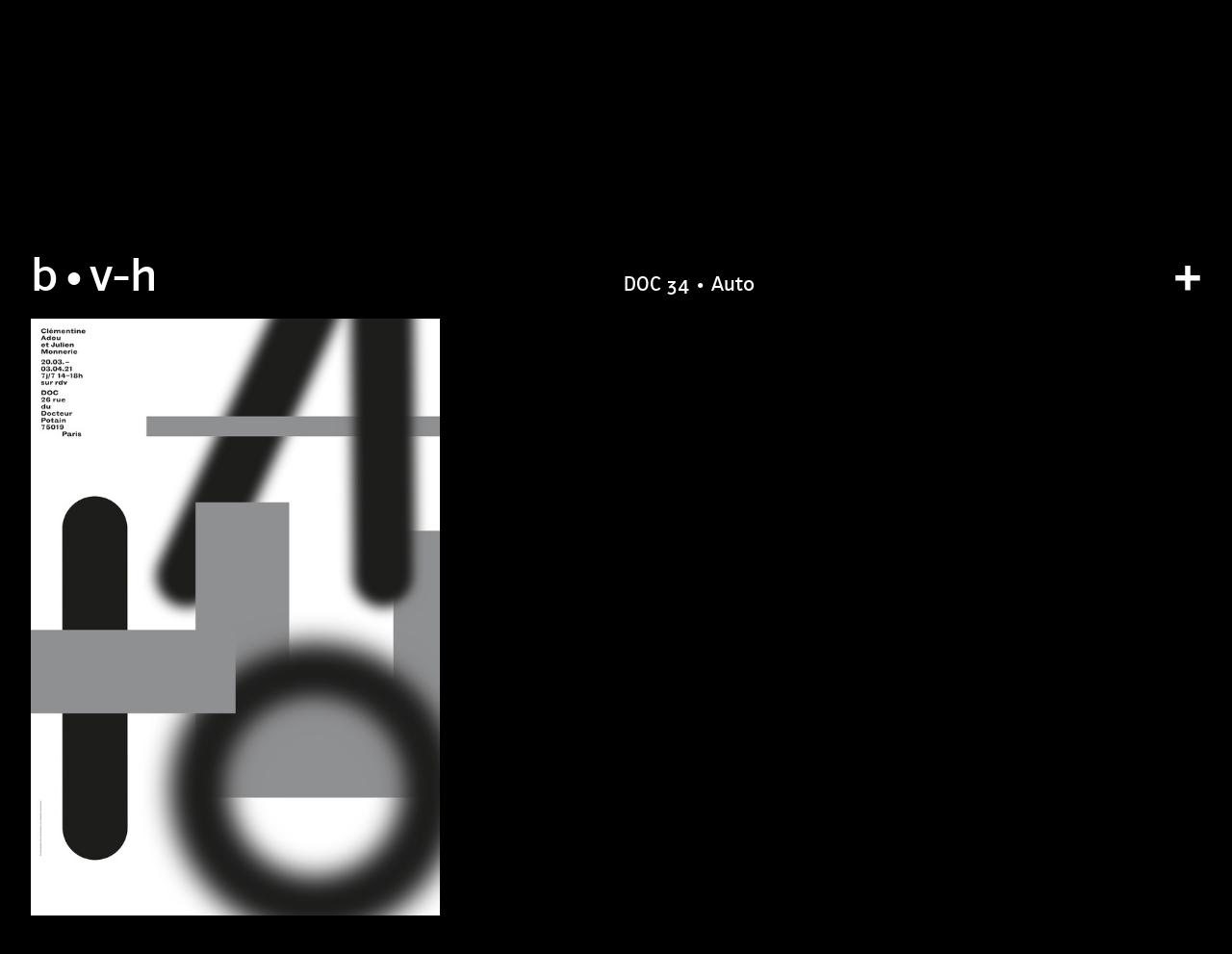

--- FILE ---
content_type: text/html; charset=UTF-8
request_url: http://www.baldingervuhuu.com/en/projects/auto/
body_size: 8246
content:
	<!DOCTYPE html>
	<html lang="en">
	<head>
	  <meta charset="utf-8" />
	  <meta name="viewport" content="width=device-width,initial-scale=1.0">

	  <title>baldinger&bull;vu-huu | DOC 34 &bull; Auto</title>
	  <meta name="description" content="atelier de conception graphique et typographique">
	  <meta name="keywords" content="typographie,graphisme,&eacute;dition,signal&eacute;tique,mus&eacute;ographie,livres,affiches,identit&eacute; visuelle,site internet">
	  <meta name="og:url" content="http://www.baldingervuhuu.com/">
	  <meta name="og:image" content="http://www.baldingervuhuu.com/content/image-facebook2.png">

		<link rel="apple-touch-icon" sizes="57x57" href="/apple-touch-icon-57x57.png">
<link rel="apple-touch-icon" sizes="60x60" href="/apple-touch-icon-60x60.png">
<link rel="apple-touch-icon" sizes="72x72" href="/apple-touch-icon-72x72.png">
<link rel="apple-touch-icon" sizes="76x76" href="/apple-touch-icon-76x76.png">
<link rel="apple-touch-icon" sizes="114x114" href="/apple-touch-icon-114x114.png">
<link rel="apple-touch-icon" sizes="120x120" href="/apple-touch-icon-120x120.png">
<link rel="apple-touch-icon" sizes="144x144" href="/apple-touch-icon-144x144.png">
<link rel="apple-touch-icon" sizes="152x152" href="/apple-touch-icon-152x152.png">
<link rel="apple-touch-icon" sizes="180x180" href="/apple-touch-icon-180x180.png">
<link rel="icon" type="image/png" href="/favicon-32x32.png" sizes="32x32">
<link rel="icon" type="image/png" href="/favicon-194x194.png" sizes="194x194">
<link rel="icon" type="image/png" href="/favicon-96x96.png" sizes="96x96">
<link rel="icon" type="image/png" href="/android-chrome-192x192.png" sizes="192x192">
<link rel="icon" type="image/png" href="/favicon-16x16.png" sizes="16x16">
<link rel="manifest" href="/manifest.json">
<link rel="mask-icon" href="/safari-pinned-tab.svg" color="#5bbad5">
<meta name="msapplication-TileColor" content="#da532c">
<meta name="msapplication-TileImage" content="/mstile-144x144.png">
<meta name="theme-color" content="#ffffff">
		<link rel="stylesheet" href="http://www.baldingervuhuu.com/assets/css/style.css">

		    <link rel="stylesheet" href="http://www.baldingervuhuu.com/assets/plugins/embed/css/embed.css">
		<script>
/* Modernizr 2.8.3 (Custom Build) | MIT & BSD
 * Build: http://modernizr.com/download/#-touch-shiv-cssclasses-teststyles-prefixes-load
 */
;window.Modernizr=function(a,b,c){function w(a){j.cssText=a}function x(a,b){return w(m.join(a+";")+(b||""))}function y(a,b){return typeof a===b}function z(a,b){return!!~(""+a).indexOf(b)}function A(a,b,d){for(var e in a){var f=b[a[e]];if(f!==c)return d===!1?a[e]:y(f,"function")?f.bind(d||b):f}return!1}var d="2.8.3",e={},f=!0,g=b.documentElement,h="modernizr",i=b.createElement(h),j=i.style,k,l={}.toString,m=" -webkit- -moz- -o- -ms- ".split(" "),n={},o={},p={},q=[],r=q.slice,s,t=function(a,c,d,e){var f,i,j,k,l=b.createElement("div"),m=b.body,n=m||b.createElement("body");if(parseInt(d,10))while(d--)j=b.createElement("div"),j.id=e?e[d]:h+(d+1),l.appendChild(j);return f=["&#173;",'<style id="s',h,'">',a,"</style>"].join(""),l.id=h,(m?l:n).innerHTML+=f,n.appendChild(l),m||(n.style.background="",n.style.overflow="hidden",k=g.style.overflow,g.style.overflow="hidden",g.appendChild(n)),i=c(l,a),m?l.parentNode.removeChild(l):(n.parentNode.removeChild(n),g.style.overflow=k),!!i},u={}.hasOwnProperty,v;!y(u,"undefined")&&!y(u.call,"undefined")?v=function(a,b){return u.call(a,b)}:v=function(a,b){return b in a&&y(a.constructor.prototype[b],"undefined")},Function.prototype.bind||(Function.prototype.bind=function(b){var c=this;if(typeof c!="function")throw new TypeError;var d=r.call(arguments,1),e=function(){if(this instanceof e){var a=function(){};a.prototype=c.prototype;var f=new a,g=c.apply(f,d.concat(r.call(arguments)));return Object(g)===g?g:f}return c.apply(b,d.concat(r.call(arguments)))};return e}),n.touch=function(){var c;return"ontouchstart"in a||a.DocumentTouch&&b instanceof DocumentTouch?c=!0:t(["@media (",m.join("touch-enabled),("),h,")","{#modernizr{top:9px;position:absolute}}"].join(""),function(a){c=a.offsetTop===9}),c};for(var B in n)v(n,B)&&(s=B.toLowerCase(),e[s]=n[B](),q.push((e[s]?"":"no-")+s));return e.addTest=function(a,b){if(typeof a=="object")for(var d in a)v(a,d)&&e.addTest(d,a[d]);else{a=a.toLowerCase();if(e[a]!==c)return e;b=typeof b=="function"?b():b,typeof f!="undefined"&&f&&(g.className+=" "+(b?"":"no-")+a),e[a]=b}return e},w(""),i=k=null,function(a,b){function l(a,b){var c=a.createElement("p"),d=a.getElementsByTagName("head")[0]||a.documentElement;return c.innerHTML="x<style>"+b+"</style>",d.insertBefore(c.lastChild,d.firstChild)}function m(){var a=s.elements;return typeof a=="string"?a.split(" "):a}function n(a){var b=j[a[h]];return b||(b={},i++,a[h]=i,j[i]=b),b}function o(a,c,d){c||(c=b);if(k)return c.createElement(a);d||(d=n(c));var g;return d.cache[a]?g=d.cache[a].cloneNode():f.test(a)?g=(d.cache[a]=d.createElem(a)).cloneNode():g=d.createElem(a),g.canHaveChildren&&!e.test(a)&&!g.tagUrn?d.frag.appendChild(g):g}function p(a,c){a||(a=b);if(k)return a.createDocumentFragment();c=c||n(a);var d=c.frag.cloneNode(),e=0,f=m(),g=f.length;for(;e<g;e++)d.createElement(f[e]);return d}function q(a,b){b.cache||(b.cache={},b.createElem=a.createElement,b.createFrag=a.createDocumentFragment,b.frag=b.createFrag()),a.createElement=function(c){return s.shivMethods?o(c,a,b):b.createElem(c)},a.createDocumentFragment=Function("h,f","return function(){var n=f.cloneNode(),c=n.createElement;h.shivMethods&&("+m().join().replace(/[\w\-]+/g,function(a){return b.createElem(a),b.frag.createElement(a),'c("'+a+'")'})+");return n}")(s,b.frag)}function r(a){a||(a=b);var c=n(a);return s.shivCSS&&!g&&!c.hasCSS&&(c.hasCSS=!!l(a,"article,aside,dialog,figcaption,figure,footer,header,hgroup,main,nav,section{display:block}mark{background:#FF0;color:#000}template{display:none}")),k||q(a,c),a}var c="3.7.0",d=a.html5||{},e=/^<|^(?:button|map|select|textarea|object|iframe|option|optgroup)$/i,f=/^(?:a|b|code|div|fieldset|h1|h2|h3|h4|h5|h6|i|label|li|ol|p|q|span|strong|style|table|tbody|td|th|tr|ul)$/i,g,h="_html5shiv",i=0,j={},k;(function(){try{var a=b.createElement("a");a.innerHTML="<xyz></xyz>",g="hidden"in a,k=a.childNodes.length==1||function(){b.createElement("a");var a=b.createDocumentFragment();return typeof a.cloneNode=="undefined"||typeof a.createDocumentFragment=="undefined"||typeof a.createElement=="undefined"}()}catch(c){g=!0,k=!0}})();var s={elements:d.elements||"abbr article aside audio bdi canvas data datalist details dialog figcaption figure footer header hgroup main mark meter nav output progress section summary template time video",version:c,shivCSS:d.shivCSS!==!1,supportsUnknownElements:k,shivMethods:d.shivMethods!==!1,type:"default",shivDocument:r,createElement:o,createDocumentFragment:p};a.html5=s,r(b)}(this,b),e._version=d,e._prefixes=m,e.testStyles=t,g.className=g.className.replace(/(^|\s)no-js(\s|$)/,"$1$2")+(f?" js "+q.join(" "):""),e}(this,this.document),function(a,b,c){function d(a){return"[object Function]"==o.call(a)}function e(a){return"string"==typeof a}function f(){}function g(a){return!a||"loaded"==a||"complete"==a||"uninitialized"==a}function h(){var a=p.shift();q=1,a?a.t?m(function(){("c"==a.t?B.injectCss:B.injectJs)(a.s,0,a.a,a.x,a.e,1)},0):(a(),h()):q=0}function i(a,c,d,e,f,i,j){function k(b){if(!o&&g(l.readyState)&&(u.r=o=1,!q&&h(),l.onload=l.onreadystatechange=null,b)){"img"!=a&&m(function(){t.removeChild(l)},50);for(var d in y[c])y[c].hasOwnProperty(d)&&y[c][d].onload()}}var j=j||B.errorTimeout,l=b.createElement(a),o=0,r=0,u={t:d,s:c,e:f,a:i,x:j};1===y[c]&&(r=1,y[c]=[]),"object"==a?l.data=c:(l.src=c,l.type=a),l.width=l.height="0",l.onerror=l.onload=l.onreadystatechange=function(){k.call(this,r)},p.splice(e,0,u),"img"!=a&&(r||2===y[c]?(t.insertBefore(l,s?null:n),m(k,j)):y[c].push(l))}function j(a,b,c,d,f){return q=0,b=b||"j",e(a)?i("c"==b?v:u,a,b,this.i++,c,d,f):(p.splice(this.i++,0,a),1==p.length&&h()),this}function k(){var a=B;return a.loader={load:j,i:0},a}var l=b.documentElement,m=a.setTimeout,n=b.getElementsByTagName("script")[0],o={}.toString,p=[],q=0,r="MozAppearance"in l.style,s=r&&!!b.createRange().compareNode,t=s?l:n.parentNode,l=a.opera&&"[object Opera]"==o.call(a.opera),l=!!b.attachEvent&&!l,u=r?"object":l?"script":"img",v=l?"script":u,w=Array.isArray||function(a){return"[object Array]"==o.call(a)},x=[],y={},z={timeout:function(a,b){return b.length&&(a.timeout=b[0]),a}},A,B;B=function(a){function b(a){var a=a.split("!"),b=x.length,c=a.pop(),d=a.length,c={url:c,origUrl:c,prefixes:a},e,f,g;for(f=0;f<d;f++)g=a[f].split("="),(e=z[g.shift()])&&(c=e(c,g));for(f=0;f<b;f++)c=x[f](c);return c}function g(a,e,f,g,h){var i=b(a),j=i.autoCallback;i.url.split(".").pop().split("?").shift(),i.bypass||(e&&(e=d(e)?e:e[a]||e[g]||e[a.split("/").pop().split("?")[0]]),i.instead?i.instead(a,e,f,g,h):(y[i.url]?i.noexec=!0:y[i.url]=1,f.load(i.url,i.forceCSS||!i.forceJS&&"css"==i.url.split(".").pop().split("?").shift()?"c":c,i.noexec,i.attrs,i.timeout),(d(e)||d(j))&&f.load(function(){k(),e&&e(i.origUrl,h,g),j&&j(i.origUrl,h,g),y[i.url]=2})))}function h(a,b){function c(a,c){if(a){if(e(a))c||(j=function(){var a=[].slice.call(arguments);k.apply(this,a),l()}),g(a,j,b,0,h);else if(Object(a)===a)for(n in m=function(){var b=0,c;for(c in a)a.hasOwnProperty(c)&&b++;return b}(),a)a.hasOwnProperty(n)&&(!c&&!--m&&(d(j)?j=function(){var a=[].slice.call(arguments);k.apply(this,a),l()}:j[n]=function(a){return function(){var b=[].slice.call(arguments);a&&a.apply(this,b),l()}}(k[n])),g(a[n],j,b,n,h))}else!c&&l()}var h=!!a.test,i=a.load||a.both,j=a.callback||f,k=j,l=a.complete||f,m,n;c(h?a.yep:a.nope,!!i),i&&c(i)}var i,j,l=this.yepnope.loader;if(e(a))g(a,0,l,0);else if(w(a))for(i=0;i<a.length;i++)j=a[i],e(j)?g(j,0,l,0):w(j)?B(j):Object(j)===j&&h(j,l);else Object(a)===a&&h(a,l)},B.addPrefix=function(a,b){z[a]=b},B.addFilter=function(a){x.push(a)},B.errorTimeout=1e4,null==b.readyState&&b.addEventListener&&(b.readyState="loading",b.addEventListener("DOMContentLoaded",A=function(){b.removeEventListener("DOMContentLoaded",A,0),b.readyState="complete"},0)),a.yepnope=k(),a.yepnope.executeStack=h,a.yepnope.injectJs=function(a,c,d,e,i,j){var k=b.createElement("script"),l,o,e=e||B.errorTimeout;k.src=a;for(o in d)k.setAttribute(o,d[o]);c=j?h:c||f,k.onreadystatechange=k.onload=function(){!l&&g(k.readyState)&&(l=1,c(),k.onload=k.onreadystatechange=null)},m(function(){l||(l=1,c(1))},e),i?k.onload():n.parentNode.insertBefore(k,n)},a.yepnope.injectCss=function(a,c,d,e,g,i){var e=b.createElement("link"),j,c=i?h:c||f;e.href=a,e.rel="stylesheet",e.type="text/css";for(j in d)e.setAttribute(j,d[j]);g||(n.parentNode.insertBefore(e,n),m(c,0))}}(this,document),Modernizr.load=function(){yepnope.apply(window,[].slice.call(arguments,0))};
</script>
	</head>
	<body data-navbar="anime" class="inverted">
<header class="headerNavbar js--closeNavOnClick" role="banner" data-menu-state="is--closed">

	<script>
	if ( window.innerWidth >= 991 ) {
		document.getElementsByTagName('header')[0].setAttribute("data-menu-state", "is--open")
	} else {
		document.getElementsByTagName('body')[0].setAttribute("data-scroll-state", "in--progress")
	}
	</script>

	<div class="headerContainer js--closeNavOnClick">

		<div class="headerRow js--closeNavOnClick">

			<div class="logoContainer">
				<a class="logo" href="http://www.baldingervuhuu.com/en">
					<span>b</span><span class="slideOnScroll">aldinger</span><span>•v</span><span class="slideOnScroll">u</span><span>-h</span><span class="slideOnScroll">uu</span>
				</a>
			</div>

			<div class="pageHeader">
				<div class="menu-nav fadeOnScroll js--closeNavOnClick">
					<nav role="navigation">
  	<ul class="menu">
    	<div class="menu--col menu--col_1">
    		    			<li class="pageItems ">
    				<a href="http://www.baldingervuhuu.com/en/studio">studio</a>
    			</li>
    		    			<li class="pageItems ">
    				<a href="http://www.baldingervuhuu.com/en/projects">Projects</a>
    			</li>
    				<li>
    			<a href="https://bvhtype.com/" target="_blank">bvh type</a>
    		</li>
		    			<li class="pageItems ">
    				<a href="http://www.baldingervuhuu.com/en/contact">Contact</a>
    			</li>
    		    	</div>

    	      	<div class="menu--col menu--col_2">
          <li class="langButton"><a data-langcode="fr" href="http://www.baldingervuhuu.com/projets/auto">fr</a></li><span class='langSeparator'>/</span><li class="langButton"><a data-langcode="en" href="http://www.baldingervuhuu.com/en/projects/auto" class="is--active">en</a></li>          <div class="colorSwitcher js-switchColor">
            <svg xmlns="http://www.w3.org/2000/svg" viewBox="0 0 16 16"><path d="M8,.25A7.75,7.75,0,1,0,15.75,8,7.76,7.76,0,0,0,8,.25ZM1.75,8A6.25,6.25,0,0,1,8,1.76V14.24A6.25,6.25,0,0,1,1.75,8Z"/></svg>
          </div>
      
  	</ul>
	<button class="menu-close"></button>
</nav>					<div class="voile"></div>
				</div>
			</div>
			<button class="menu-open showOnScroll"></button>

		</div>

	</div>
</header>


<div class="content">

  <main id="pjax-container" class="main entry-content" role="main" data-title="baldinger&bull;vu-huu | DOC 34 &bull; Auto">

    <div class="projectTitle" data-title="baldinger&bull;vu-huu | DOC 34 &bull; Auto">
	<div class="projectData">
		<h2>DOC 34 &bull; Auto</h2>
	</div>
</div>




<div class="projectGallery grid--2" data-pswp-uid="1" data-columns="2">

  <figure class="media-image FigureImageimage cover portrait"><a target="_blank"
								href="http://www.baldingervuhuu.com/thumbs/projets/auto/auto-01-2400x3501-q95.jpg" data-size="2400x3501"
								data-secondImageSrc="http://www.baldingervuhuu.com/thumbs/projets/auto/auto-01-1600x2334-q95.jpg" data-secondImageSrc-size="1600x2334"
								><div class="image"><div class="FigureImage-lazy lazyload" style="padding-bottom: 145.88%;"><img src="[data-uri]" data-src="http://www.baldingervuhuu.com/thumbs/projets/auto/auto-01-1600x2334-q92.jpg" data-sizes="auto" data-srcset="http://www.baldingervuhuu.com/thumbs/projets/auto/auto-01-600x875-q92.jpg 600w, http://www.baldingervuhuu.com/thumbs/projets/auto/auto-01-1600x2334-q92.jpg 1600w, " data-format="portrait" data-optimumx="1.6" class="FigureImage-item lazyload"><noscript><img src="http://www.baldingervuhuu.com/thumbs/projets/auto/auto-01-1600x2334-q92.jpg" class="FigureImage-item" width="1600" height="2334" alt=""/></noscript></div></div></a></figure></div>

<div class="projectDescription">
  		<div class="textClient colDroite" data-text="client" data-text-position="before" data-responsive>
			<p>
								<a title="DOC" href="http://www.baldingervuhuu.com/en/client:doc">DOC</a>			</p>
    </div>
	
  		<div class="textType colDroite" data-text="type" data-text-position="before" data-responsive>
			<p>
								<a title="Affiche" href="http://www.baldingervuhuu.com/en/type:affiche">Affiche</a>
			</p>
    </div>
	        <div class="textMeta colDroite" data-text="technical information" data-text-position="before" data-responsive>
    	<p>Format: 1200 × 1760&#160;mm<br />
Impression: sérigraphie chez Lézard Graphique</p>    </div>
        <div class="textDesigners colDroite" data-text="designer" data-text-position="before" data-responsive>
    	<p>Toan Vu-Huu</p>    </div>
  
			</div>

				
  <nav role="navigation"  class="lazyload chargerProjetSuivant js--loadNextProject" data-nextprojecturl="http://www.baldingervuhuu.com/en/projects/days-in-between" data-nextprojectname="Days In Between" data-language="en" data-expand="-205">
  
    <script>
      window.newProjectContent = "%3Cdiv%20class%3D%22projectTitle%22%20data-title%3D%22baldinger%26bull%3Bvu-huu%20%7C%20Days%20In%20Between%22%3E%0A%09%3Cdiv%20class%3D%22projectData%22%3E%0A%09%09%3Ch2%3EDays%20In%20Between%3C%2Fh2%3E%0A%09%3C%2Fdiv%3E%0A%3C%2Fdiv%3E%0A%0A%0A%0A%0A%3Cdiv%20class%3D%22projectGallery%20grid--2%22%20data-pswp-uid%3D%221%22%20data-columns%3D%222%22%3E%0A%0A%20%20%3Cfigure%20class%3D%22media-image%20FigureImageimage%20cover%20landscape%22%3E%3Ca%20target%3D%22_blank%22%0A%09%09%09%09%09%09%09%09href%3D%22http%3A%2F%2Fwww.baldingervuhuu.com%2Fthumbs%2Fprojets%2Fdays-in-between%2Fdays-in-between-01-1321x964-q95.jpg%22%20data-size%3D%221321x964%22%0A%09%09%09%09%09%09%09%09data-secondImageSrc%3D%22http%3A%2F%2Fwww.baldingervuhuu.com%2Fthumbs%2Fprojets%2Fdays-in-between%2Fdays-in-between-01-1321x964-q95.jpg%22%20data-secondImageSrc-size%3D%221321x964%22%0A%09%09%09%09%09%09%09%09%3E%3Cdiv%20class%3D%22image%22%3E%3Cdiv%20class%3D%22FigureImage-lazy%20lazyload%22%20style%3D%22padding-bottom%3A%2072.98%25%3B%22%3E%3Cimg%20src%3D%22data%3Aimage%2Fgif%3Bbase64%2CR0lGODlhAQABAIAAAP%2F%2F%2FwAAACH5BAEAAAAALAAAAAABAAEAAAICRAEAOw%3D%3D%22%20data-src%3D%22http%3A%2F%2Fwww.baldingervuhuu.com%2Fthumbs%2Fprojets%2Fdays-in-between%2Fdays-in-between-01-1321x964-q92.jpg%22%20data-sizes%3D%22auto%22%20data-srcset%3D%22http%3A%2F%2Fwww.baldingervuhuu.com%2Fthumbs%2Fprojets%2Fdays-in-between%2Fdays-in-between-01-600x438-q92.jpg%20600w%2C%20http%3A%2F%2Fwww.baldingervuhuu.com%2Fthumbs%2Fprojets%2Fdays-in-between%2Fdays-in-between-01-1321x964-q92.jpg%201600w%2C%20%22%20data-format%3D%22paysage%22%20data-optimumx%3D%221.6%22%20class%3D%22FigureImage-item%20lazyload%22%3E%3Cnoscript%3E%3Cimg%20src%3D%22http%3A%2F%2Fwww.baldingervuhuu.com%2Fthumbs%2Fprojets%2Fdays-in-between%2Fdays-in-between-01-1321x964-q92.jpg%22%20class%3D%22FigureImage-item%22%20width%3D%221600%22%20height%3D%221168%22%20alt%3D%22%22%2F%3E%3C%2Fnoscript%3E%3C%2Fdiv%3E%3C%2Fdiv%3E%3C%2Fa%3E%3C%2Ffigure%3E%3Cfigure%20class%3D%22media-image%20FigureImage%20largeur--Image%20grid%22%3E%3Ca%20target%3D%22_blank%22%0A%09%09%09%09%09%09%09%09href%3D%22http%3A%2F%2Fwww.baldingervuhuu.com%2Fthumbs%2Fprojets%2Fdays-in-between%2Fdays-in-between-02-1321x964-q95.jpg%22%20data-size%3D%221321x964%22%0A%09%09%09%09%09%09%09%09data-secondImageSrc%3D%22http%3A%2F%2Fwww.baldingervuhuu.com%2Fthumbs%2Fprojets%2Fdays-in-between%2Fdays-in-between-02-1321x964-q95.jpg%22%20data-secondImageSrc-size%3D%221321x964%22%0A%09%09%09%09%09%09%09%09%3E%3Cdiv%20class%3D%22image%22%3E%3Cdiv%20class%3D%22FigureImage-lazy%20lazyload%22%20style%3D%22padding-bottom%3A%2072.98%25%3B%22%3E%3Cimg%20src%3D%22data%3Aimage%2Fgif%3Bbase64%2CR0lGODlhAQABAIAAAP%2F%2F%2FwAAACH5BAEAAAAALAAAAAABAAEAAAICRAEAOw%3D%3D%22%20data-src%3D%22http%3A%2F%2Fwww.baldingervuhuu.com%2Fthumbs%2Fprojets%2Fdays-in-between%2Fdays-in-between-02-1200x876-q92.jpg%22%20data-sizes%3D%22auto%22%20data-srcset%3D%22http%3A%2F%2Fwww.baldingervuhuu.com%2Fthumbs%2Fprojets%2Fdays-in-between%2Fdays-in-between-02-600x438-q92.jpg%20600w%2C%20http%3A%2F%2Fwww.baldingervuhuu.com%2Fthumbs%2Fprojets%2Fdays-in-between%2Fdays-in-between-02-1200x876-q92.jpg%201200w%2C%20%22%20data-format%3D%22paysage%22%20data-optimumx%3D%221.6%22%20class%3D%22FigureImage-item%20lazyload%22%3E%3Cnoscript%3E%3Cimg%20src%3D%22http%3A%2F%2Fwww.baldingervuhuu.com%2Fthumbs%2Fprojets%2Fdays-in-between%2Fdays-in-between-02-1200x876-q92.jpg%22%20class%3D%22FigureImage-item%22%20width%3D%221200%22%20height%3D%22876%22%20alt%3D%22%22%2F%3E%3C%2Fnoscript%3E%3C%2Fdiv%3E%3C%2Fdiv%3E%3C%2Fa%3E%3C%2Ffigure%3E%3Cfigure%20class%3D%22media-image%20FigureImage%20largeur--Image%20grid%22%3E%3Ca%20target%3D%22_blank%22%0A%09%09%09%09%09%09%09%09href%3D%22http%3A%2F%2Fwww.baldingervuhuu.com%2Fthumbs%2Fprojets%2Fdays-in-between%2Fdays-in-between-03-1321x964-q95.jpg%22%20data-size%3D%221321x964%22%0A%09%09%09%09%09%09%09%09data-secondImageSrc%3D%22http%3A%2F%2Fwww.baldingervuhuu.com%2Fthumbs%2Fprojets%2Fdays-in-between%2Fdays-in-between-03-1321x964-q95.jpg%22%20data-secondImageSrc-size%3D%221321x964%22%0A%09%09%09%09%09%09%09%09%3E%3Cdiv%20class%3D%22image%22%3E%3Cdiv%20class%3D%22FigureImage-lazy%20lazyload%22%20style%3D%22padding-bottom%3A%2072.98%25%3B%22%3E%3Cimg%20src%3D%22data%3Aimage%2Fgif%3Bbase64%2CR0lGODlhAQABAIAAAP%2F%2F%2FwAAACH5BAEAAAAALAAAAAABAAEAAAICRAEAOw%3D%3D%22%20data-src%3D%22http%3A%2F%2Fwww.baldingervuhuu.com%2Fthumbs%2Fprojets%2Fdays-in-between%2Fdays-in-between-03-1200x876-q92.jpg%22%20data-sizes%3D%22auto%22%20data-srcset%3D%22http%3A%2F%2Fwww.baldingervuhuu.com%2Fthumbs%2Fprojets%2Fdays-in-between%2Fdays-in-between-03-600x438-q92.jpg%20600w%2C%20http%3A%2F%2Fwww.baldingervuhuu.com%2Fthumbs%2Fprojets%2Fdays-in-between%2Fdays-in-between-03-1200x876-q92.jpg%201200w%2C%20%22%20data-format%3D%22paysage%22%20data-optimumx%3D%221.6%22%20class%3D%22FigureImage-item%20lazyload%22%3E%3Cnoscript%3E%3Cimg%20src%3D%22http%3A%2F%2Fwww.baldingervuhuu.com%2Fthumbs%2Fprojets%2Fdays-in-between%2Fdays-in-between-03-1200x876-q92.jpg%22%20class%3D%22FigureImage-item%22%20width%3D%221200%22%20height%3D%22876%22%20alt%3D%22%22%2F%3E%3C%2Fnoscript%3E%3C%2Fdiv%3E%3C%2Fdiv%3E%3C%2Fa%3E%3C%2Ffigure%3E%3Cfigure%20class%3D%22media-image%20FigureImage%20largeur--Image%20grid%22%3E%3Ca%20target%3D%22_blank%22%0A%09%09%09%09%09%09%09%09href%3D%22http%3A%2F%2Fwww.baldingervuhuu.com%2Fthumbs%2Fprojets%2Fdays-in-between%2Fdays-in-between-04-1321x964-q95.jpg%22%20data-size%3D%221321x964%22%0A%09%09%09%09%09%09%09%09data-secondImageSrc%3D%22http%3A%2F%2Fwww.baldingervuhuu.com%2Fthumbs%2Fprojets%2Fdays-in-between%2Fdays-in-between-04-1321x964-q95.jpg%22%20data-secondImageSrc-size%3D%221321x964%22%0A%09%09%09%09%09%09%09%09%3E%3Cdiv%20class%3D%22image%22%3E%3Cdiv%20class%3D%22FigureImage-lazy%20lazyload%22%20style%3D%22padding-bottom%3A%2072.98%25%3B%22%3E%3Cimg%20src%3D%22data%3Aimage%2Fgif%3Bbase64%2CR0lGODlhAQABAIAAAP%2F%2F%2FwAAACH5BAEAAAAALAAAAAABAAEAAAICRAEAOw%3D%3D%22%20data-src%3D%22http%3A%2F%2Fwww.baldingervuhuu.com%2Fthumbs%2Fprojets%2Fdays-in-between%2Fdays-in-between-04-1200x876-q92.jpg%22%20data-sizes%3D%22auto%22%20data-srcset%3D%22http%3A%2F%2Fwww.baldingervuhuu.com%2Fthumbs%2Fprojets%2Fdays-in-between%2Fdays-in-between-04-600x438-q92.jpg%20600w%2C%20http%3A%2F%2Fwww.baldingervuhuu.com%2Fthumbs%2Fprojets%2Fdays-in-between%2Fdays-in-between-04-1200x876-q92.jpg%201200w%2C%20%22%20data-format%3D%22paysage%22%20data-optimumx%3D%221.6%22%20class%3D%22FigureImage-item%20lazyload%22%3E%3Cnoscript%3E%3Cimg%20src%3D%22http%3A%2F%2Fwww.baldingervuhuu.com%2Fthumbs%2Fprojets%2Fdays-in-between%2Fdays-in-between-04-1200x876-q92.jpg%22%20class%3D%22FigureImage-item%22%20width%3D%221200%22%20height%3D%22876%22%20alt%3D%22%22%2F%3E%3C%2Fnoscript%3E%3C%2Fdiv%3E%3C%2Fdiv%3E%3C%2Fa%3E%3C%2Ffigure%3E%3Cfigure%20class%3D%22media-image%20FigureImage%20largeur--Image%20grid%22%3E%3Ca%20target%3D%22_blank%22%0A%09%09%09%09%09%09%09%09href%3D%22http%3A%2F%2Fwww.baldingervuhuu.com%2Fthumbs%2Fprojets%2Fdays-in-between%2Fdays-in-between-05-1321x964-q95.jpg%22%20data-size%3D%221321x964%22%0A%09%09%09%09%09%09%09%09data-secondImageSrc%3D%22http%3A%2F%2Fwww.baldingervuhuu.com%2Fthumbs%2Fprojets%2Fdays-in-between%2Fdays-in-between-05-1321x964-q95.jpg%22%20data-secondImageSrc-size%3D%221321x964%22%0A%09%09%09%09%09%09%09%09%3E%3Cdiv%20class%3D%22image%22%3E%3Cdiv%20class%3D%22FigureImage-lazy%20lazyload%22%20style%3D%22padding-bottom%3A%2072.98%25%3B%22%3E%3Cimg%20src%3D%22data%3Aimage%2Fgif%3Bbase64%2CR0lGODlhAQABAIAAAP%2F%2F%2FwAAACH5BAEAAAAALAAAAAABAAEAAAICRAEAOw%3D%3D%22%20data-src%3D%22http%3A%2F%2Fwww.baldingervuhuu.com%2Fthumbs%2Fprojets%2Fdays-in-between%2Fdays-in-between-05-1200x876-q92.jpg%22%20data-sizes%3D%22auto%22%20data-srcset%3D%22http%3A%2F%2Fwww.baldingervuhuu.com%2Fthumbs%2Fprojets%2Fdays-in-between%2Fdays-in-between-05-600x438-q92.jpg%20600w%2C%20http%3A%2F%2Fwww.baldingervuhuu.com%2Fthumbs%2Fprojets%2Fdays-in-between%2Fdays-in-between-05-1200x876-q92.jpg%201200w%2C%20%22%20data-format%3D%22paysage%22%20data-optimumx%3D%221.6%22%20class%3D%22FigureImage-item%20lazyload%22%3E%3Cnoscript%3E%3Cimg%20src%3D%22http%3A%2F%2Fwww.baldingervuhuu.com%2Fthumbs%2Fprojets%2Fdays-in-between%2Fdays-in-between-05-1200x876-q92.jpg%22%20class%3D%22FigureImage-item%22%20width%3D%221200%22%20height%3D%22876%22%20alt%3D%22%22%2F%3E%3C%2Fnoscript%3E%3C%2Fdiv%3E%3C%2Fdiv%3E%3C%2Fa%3E%3C%2Ffigure%3E%3Cfigure%20class%3D%22media-image%20FigureImage%20largeur--Image%20grid%22%3E%3Ca%20target%3D%22_blank%22%0A%09%09%09%09%09%09%09%09href%3D%22http%3A%2F%2Fwww.baldingervuhuu.com%2Fthumbs%2Fprojets%2Fdays-in-between%2Fdays-in-between-06-1321x964-q95.jpg%22%20data-size%3D%221321x964%22%0A%09%09%09%09%09%09%09%09data-secondImageSrc%3D%22http%3A%2F%2Fwww.baldingervuhuu.com%2Fthumbs%2Fprojets%2Fdays-in-between%2Fdays-in-between-06-1321x964-q95.jpg%22%20data-secondImageSrc-size%3D%221321x964%22%0A%09%09%09%09%09%09%09%09%3E%3Cdiv%20class%3D%22image%22%3E%3Cdiv%20class%3D%22FigureImage-lazy%20lazyload%22%20style%3D%22padding-bottom%3A%2072.98%25%3B%22%3E%3Cimg%20src%3D%22data%3Aimage%2Fgif%3Bbase64%2CR0lGODlhAQABAIAAAP%2F%2F%2FwAAACH5BAEAAAAALAAAAAABAAEAAAICRAEAOw%3D%3D%22%20data-src%3D%22http%3A%2F%2Fwww.baldingervuhuu.com%2Fthumbs%2Fprojets%2Fdays-in-between%2Fdays-in-between-06-1200x876-q92.jpg%22%20data-sizes%3D%22auto%22%20data-srcset%3D%22http%3A%2F%2Fwww.baldingervuhuu.com%2Fthumbs%2Fprojets%2Fdays-in-between%2Fdays-in-between-06-600x438-q92.jpg%20600w%2C%20http%3A%2F%2Fwww.baldingervuhuu.com%2Fthumbs%2Fprojets%2Fdays-in-between%2Fdays-in-between-06-1200x876-q92.jpg%201200w%2C%20%22%20data-format%3D%22paysage%22%20data-optimumx%3D%221.6%22%20class%3D%22FigureImage-item%20lazyload%22%3E%3Cnoscript%3E%3Cimg%20src%3D%22http%3A%2F%2Fwww.baldingervuhuu.com%2Fthumbs%2Fprojets%2Fdays-in-between%2Fdays-in-between-06-1200x876-q92.jpg%22%20class%3D%22FigureImage-item%22%20width%3D%221200%22%20height%3D%22876%22%20alt%3D%22%22%2F%3E%3C%2Fnoscript%3E%3C%2Fdiv%3E%3C%2Fdiv%3E%3C%2Fa%3E%3C%2Ffigure%3E%3Cfigure%20class%3D%22media-image%20FigureImage%20largeur--Image%20grid%22%3E%3Ca%20target%3D%22_blank%22%0A%09%09%09%09%09%09%09%09href%3D%22http%3A%2F%2Fwww.baldingervuhuu.com%2Fthumbs%2Fprojets%2Fdays-in-between%2Fdays-in-between-07-1321x964-q95.jpg%22%20data-size%3D%221321x964%22%0A%09%09%09%09%09%09%09%09data-secondImageSrc%3D%22http%3A%2F%2Fwww.baldingervuhuu.com%2Fthumbs%2Fprojets%2Fdays-in-between%2Fdays-in-between-07-1321x964-q95.jpg%22%20data-secondImageSrc-size%3D%221321x964%22%0A%09%09%09%09%09%09%09%09%3E%3Cdiv%20class%3D%22image%22%3E%3Cdiv%20class%3D%22FigureImage-lazy%20lazyload%22%20style%3D%22padding-bottom%3A%2072.98%25%3B%22%3E%3Cimg%20src%3D%22data%3Aimage%2Fgif%3Bbase64%2CR0lGODlhAQABAIAAAP%2F%2F%2FwAAACH5BAEAAAAALAAAAAABAAEAAAICRAEAOw%3D%3D%22%20data-src%3D%22http%3A%2F%2Fwww.baldingervuhuu.com%2Fthumbs%2Fprojets%2Fdays-in-between%2Fdays-in-between-07-1200x876-q92.jpg%22%20data-sizes%3D%22auto%22%20data-srcset%3D%22http%3A%2F%2Fwww.baldingervuhuu.com%2Fthumbs%2Fprojets%2Fdays-in-between%2Fdays-in-between-07-600x438-q92.jpg%20600w%2C%20http%3A%2F%2Fwww.baldingervuhuu.com%2Fthumbs%2Fprojets%2Fdays-in-between%2Fdays-in-between-07-1200x876-q92.jpg%201200w%2C%20%22%20data-format%3D%22paysage%22%20data-optimumx%3D%221.6%22%20class%3D%22FigureImage-item%20lazyload%22%3E%3Cnoscript%3E%3Cimg%20src%3D%22http%3A%2F%2Fwww.baldingervuhuu.com%2Fthumbs%2Fprojets%2Fdays-in-between%2Fdays-in-between-07-1200x876-q92.jpg%22%20class%3D%22FigureImage-item%22%20width%3D%221200%22%20height%3D%22876%22%20alt%3D%22%22%2F%3E%3C%2Fnoscript%3E%3C%2Fdiv%3E%3C%2Fdiv%3E%3C%2Fa%3E%3C%2Ffigure%3E%3Cfigure%20class%3D%22media-image%20FigureImage%20largeur--Image%20grid%22%3E%3Ca%20target%3D%22_blank%22%0A%09%09%09%09%09%09%09%09href%3D%22http%3A%2F%2Fwww.baldingervuhuu.com%2Fthumbs%2Fprojets%2Fdays-in-between%2Fdays-in-between-08-1321x964-q95.jpg%22%20data-size%3D%221321x964%22%0A%09%09%09%09%09%09%09%09data-secondImageSrc%3D%22http%3A%2F%2Fwww.baldingervuhuu.com%2Fthumbs%2Fprojets%2Fdays-in-between%2Fdays-in-between-08-1321x964-q95.jpg%22%20data-secondImageSrc-size%3D%221321x964%22%0A%09%09%09%09%09%09%09%09%3E%3Cdiv%20class%3D%22image%22%3E%3Cdiv%20class%3D%22FigureImage-lazy%20lazyload%22%20style%3D%22padding-bottom%3A%2072.98%25%3B%22%3E%3Cimg%20src%3D%22data%3Aimage%2Fgif%3Bbase64%2CR0lGODlhAQABAIAAAP%2F%2F%2FwAAACH5BAEAAAAALAAAAAABAAEAAAICRAEAOw%3D%3D%22%20data-src%3D%22http%3A%2F%2Fwww.baldingervuhuu.com%2Fthumbs%2Fprojets%2Fdays-in-between%2Fdays-in-between-08-1200x876-q92.jpg%22%20data-sizes%3D%22auto%22%20data-srcset%3D%22http%3A%2F%2Fwww.baldingervuhuu.com%2Fthumbs%2Fprojets%2Fdays-in-between%2Fdays-in-between-08-600x438-q92.jpg%20600w%2C%20http%3A%2F%2Fwww.baldingervuhuu.com%2Fthumbs%2Fprojets%2Fdays-in-between%2Fdays-in-between-08-1200x876-q92.jpg%201200w%2C%20%22%20data-format%3D%22paysage%22%20data-optimumx%3D%221.6%22%20class%3D%22FigureImage-item%20lazyload%22%3E%3Cnoscript%3E%3Cimg%20src%3D%22http%3A%2F%2Fwww.baldingervuhuu.com%2Fthumbs%2Fprojets%2Fdays-in-between%2Fdays-in-between-08-1200x876-q92.jpg%22%20class%3D%22FigureImage-item%22%20width%3D%221200%22%20height%3D%22876%22%20alt%3D%22%22%2F%3E%3C%2Fnoscript%3E%3C%2Fdiv%3E%3C%2Fdiv%3E%3C%2Fa%3E%3C%2Ffigure%3E%3Cfigure%20class%3D%22media-image%20FigureImage%20largeur--Image%20grid%22%3E%3Ca%20target%3D%22_blank%22%0A%09%09%09%09%09%09%09%09href%3D%22http%3A%2F%2Fwww.baldingervuhuu.com%2Fthumbs%2Fprojets%2Fdays-in-between%2Fdays-in-between-09-1321x964-q95.jpg%22%20data-size%3D%221321x964%22%0A%09%09%09%09%09%09%09%09data-secondImageSrc%3D%22http%3A%2F%2Fwww.baldingervuhuu.com%2Fthumbs%2Fprojets%2Fdays-in-between%2Fdays-in-between-09-1321x964-q95.jpg%22%20data-secondImageSrc-size%3D%221321x964%22%0A%09%09%09%09%09%09%09%09%3E%3Cdiv%20class%3D%22image%22%3E%3Cdiv%20class%3D%22FigureImage-lazy%20lazyload%22%20style%3D%22padding-bottom%3A%2072.98%25%3B%22%3E%3Cimg%20src%3D%22data%3Aimage%2Fgif%3Bbase64%2CR0lGODlhAQABAIAAAP%2F%2F%2FwAAACH5BAEAAAAALAAAAAABAAEAAAICRAEAOw%3D%3D%22%20data-src%3D%22http%3A%2F%2Fwww.baldingervuhuu.com%2Fthumbs%2Fprojets%2Fdays-in-between%2Fdays-in-between-09-1200x876-q92.jpg%22%20data-sizes%3D%22auto%22%20data-srcset%3D%22http%3A%2F%2Fwww.baldingervuhuu.com%2Fthumbs%2Fprojets%2Fdays-in-between%2Fdays-in-between-09-600x438-q92.jpg%20600w%2C%20http%3A%2F%2Fwww.baldingervuhuu.com%2Fthumbs%2Fprojets%2Fdays-in-between%2Fdays-in-between-09-1200x876-q92.jpg%201200w%2C%20%22%20data-format%3D%22paysage%22%20data-optimumx%3D%221.6%22%20class%3D%22FigureImage-item%20lazyload%22%3E%3Cnoscript%3E%3Cimg%20src%3D%22http%3A%2F%2Fwww.baldingervuhuu.com%2Fthumbs%2Fprojets%2Fdays-in-between%2Fdays-in-between-09-1200x876-q92.jpg%22%20class%3D%22FigureImage-item%22%20width%3D%221200%22%20height%3D%22876%22%20alt%3D%22%22%2F%3E%3C%2Fnoscript%3E%3C%2Fdiv%3E%3C%2Fdiv%3E%3C%2Fa%3E%3C%2Ffigure%3E%3Cfigure%20class%3D%22media-image%20FigureImage%20largeur--Image%20grid%22%3E%3Ca%20target%3D%22_blank%22%0A%09%09%09%09%09%09%09%09href%3D%22http%3A%2F%2Fwww.baldingervuhuu.com%2Fthumbs%2Fprojets%2Fdays-in-between%2Fdays-in-between-10-1321x964-q95.jpg%22%20data-size%3D%221321x964%22%0A%09%09%09%09%09%09%09%09data-secondImageSrc%3D%22http%3A%2F%2Fwww.baldingervuhuu.com%2Fthumbs%2Fprojets%2Fdays-in-between%2Fdays-in-between-10-1321x964-q95.jpg%22%20data-secondImageSrc-size%3D%221321x964%22%0A%09%09%09%09%09%09%09%09%3E%3Cdiv%20class%3D%22image%22%3E%3Cdiv%20class%3D%22FigureImage-lazy%20lazyload%22%20style%3D%22padding-bottom%3A%2072.98%25%3B%22%3E%3Cimg%20src%3D%22data%3Aimage%2Fgif%3Bbase64%2CR0lGODlhAQABAIAAAP%2F%2F%2FwAAACH5BAEAAAAALAAAAAABAAEAAAICRAEAOw%3D%3D%22%20data-src%3D%22http%3A%2F%2Fwww.baldingervuhuu.com%2Fthumbs%2Fprojets%2Fdays-in-between%2Fdays-in-between-10-1200x876-q92.jpg%22%20data-sizes%3D%22auto%22%20data-srcset%3D%22http%3A%2F%2Fwww.baldingervuhuu.com%2Fthumbs%2Fprojets%2Fdays-in-between%2Fdays-in-between-10-600x438-q92.jpg%20600w%2C%20http%3A%2F%2Fwww.baldingervuhuu.com%2Fthumbs%2Fprojets%2Fdays-in-between%2Fdays-in-between-10-1200x876-q92.jpg%201200w%2C%20%22%20data-format%3D%22paysage%22%20data-optimumx%3D%221.6%22%20class%3D%22FigureImage-item%20lazyload%22%3E%3Cnoscript%3E%3Cimg%20src%3D%22http%3A%2F%2Fwww.baldingervuhuu.com%2Fthumbs%2Fprojets%2Fdays-in-between%2Fdays-in-between-10-1200x876-q92.jpg%22%20class%3D%22FigureImage-item%22%20width%3D%221200%22%20height%3D%22876%22%20alt%3D%22%22%2F%3E%3C%2Fnoscript%3E%3C%2Fdiv%3E%3C%2Fdiv%3E%3C%2Fa%3E%3C%2Ffigure%3E%3Cfigure%20class%3D%22media-image%20FigureImage%20largeur--Image%20grid%22%3E%3Ca%20target%3D%22_blank%22%0A%09%09%09%09%09%09%09%09href%3D%22http%3A%2F%2Fwww.baldingervuhuu.com%2Fthumbs%2Fprojets%2Fdays-in-between%2Fdays-in-between-11-1321x964-q95.jpg%22%20data-size%3D%221321x964%22%0A%09%09%09%09%09%09%09%09data-secondImageSrc%3D%22http%3A%2F%2Fwww.baldingervuhuu.com%2Fthumbs%2Fprojets%2Fdays-in-between%2Fdays-in-between-11-1321x964-q95.jpg%22%20data-secondImageSrc-size%3D%221321x964%22%0A%09%09%09%09%09%09%09%09%3E%3Cdiv%20class%3D%22image%22%3E%3Cdiv%20class%3D%22FigureImage-lazy%20lazyload%22%20style%3D%22padding-bottom%3A%2072.98%25%3B%22%3E%3Cimg%20src%3D%22data%3Aimage%2Fgif%3Bbase64%2CR0lGODlhAQABAIAAAP%2F%2F%2FwAAACH5BAEAAAAALAAAAAABAAEAAAICRAEAOw%3D%3D%22%20data-src%3D%22http%3A%2F%2Fwww.baldingervuhuu.com%2Fthumbs%2Fprojets%2Fdays-in-between%2Fdays-in-between-11-1200x876-q92.jpg%22%20data-sizes%3D%22auto%22%20data-srcset%3D%22http%3A%2F%2Fwww.baldingervuhuu.com%2Fthumbs%2Fprojets%2Fdays-in-between%2Fdays-in-between-11-600x438-q92.jpg%20600w%2C%20http%3A%2F%2Fwww.baldingervuhuu.com%2Fthumbs%2Fprojets%2Fdays-in-between%2Fdays-in-between-11-1200x876-q92.jpg%201200w%2C%20%22%20data-format%3D%22paysage%22%20data-optimumx%3D%221.6%22%20class%3D%22FigureImage-item%20lazyload%22%3E%3Cnoscript%3E%3Cimg%20src%3D%22http%3A%2F%2Fwww.baldingervuhuu.com%2Fthumbs%2Fprojets%2Fdays-in-between%2Fdays-in-between-11-1200x876-q92.jpg%22%20class%3D%22FigureImage-item%22%20width%3D%221200%22%20height%3D%22876%22%20alt%3D%22%22%2F%3E%3C%2Fnoscript%3E%3C%2Fdiv%3E%3C%2Fdiv%3E%3C%2Fa%3E%3C%2Ffigure%3E%3Cfigure%20class%3D%22media-image%20FigureImage%20largeur--Image%20grid%22%3E%3Ca%20target%3D%22_blank%22%0A%09%09%09%09%09%09%09%09href%3D%22http%3A%2F%2Fwww.baldingervuhuu.com%2Fthumbs%2Fprojets%2Fdays-in-between%2Fdays-in-between-12-1321x964-q95.jpg%22%20data-size%3D%221321x964%22%0A%09%09%09%09%09%09%09%09data-secondImageSrc%3D%22http%3A%2F%2Fwww.baldingervuhuu.com%2Fthumbs%2Fprojets%2Fdays-in-between%2Fdays-in-between-12-1321x964-q95.jpg%22%20data-secondImageSrc-size%3D%221321x964%22%0A%09%09%09%09%09%09%09%09%3E%3Cdiv%20class%3D%22image%22%3E%3Cdiv%20class%3D%22FigureImage-lazy%20lazyload%22%20style%3D%22padding-bottom%3A%2072.98%25%3B%22%3E%3Cimg%20src%3D%22data%3Aimage%2Fgif%3Bbase64%2CR0lGODlhAQABAIAAAP%2F%2F%2FwAAACH5BAEAAAAALAAAAAABAAEAAAICRAEAOw%3D%3D%22%20data-src%3D%22http%3A%2F%2Fwww.baldingervuhuu.com%2Fthumbs%2Fprojets%2Fdays-in-between%2Fdays-in-between-12-1200x876-q92.jpg%22%20data-sizes%3D%22auto%22%20data-srcset%3D%22http%3A%2F%2Fwww.baldingervuhuu.com%2Fthumbs%2Fprojets%2Fdays-in-between%2Fdays-in-between-12-600x438-q92.jpg%20600w%2C%20http%3A%2F%2Fwww.baldingervuhuu.com%2Fthumbs%2Fprojets%2Fdays-in-between%2Fdays-in-between-12-1200x876-q92.jpg%201200w%2C%20%22%20data-format%3D%22paysage%22%20data-optimumx%3D%221.6%22%20class%3D%22FigureImage-item%20lazyload%22%3E%3Cnoscript%3E%3Cimg%20src%3D%22http%3A%2F%2Fwww.baldingervuhuu.com%2Fthumbs%2Fprojets%2Fdays-in-between%2Fdays-in-between-12-1200x876-q92.jpg%22%20class%3D%22FigureImage-item%22%20width%3D%221200%22%20height%3D%22876%22%20alt%3D%22%22%2F%3E%3C%2Fnoscript%3E%3C%2Fdiv%3E%3C%2Fdiv%3E%3C%2Fa%3E%3C%2Ffigure%3E%3Cfigure%20class%3D%22media-image%20FigureImage%20largeur--Image%20grid%22%3E%3Ca%20target%3D%22_blank%22%0A%09%09%09%09%09%09%09%09href%3D%22http%3A%2F%2Fwww.baldingervuhuu.com%2Fthumbs%2Fprojets%2Fdays-in-between%2Fdays-in-between-13-1321x964-q95.jpg%22%20data-size%3D%221321x964%22%0A%09%09%09%09%09%09%09%09data-secondImageSrc%3D%22http%3A%2F%2Fwww.baldingervuhuu.com%2Fthumbs%2Fprojets%2Fdays-in-between%2Fdays-in-between-13-1321x964-q95.jpg%22%20data-secondImageSrc-size%3D%221321x964%22%0A%09%09%09%09%09%09%09%09%3E%3Cdiv%20class%3D%22image%22%3E%3Cdiv%20class%3D%22FigureImage-lazy%20lazyload%22%20style%3D%22padding-bottom%3A%2072.98%25%3B%22%3E%3Cimg%20src%3D%22data%3Aimage%2Fgif%3Bbase64%2CR0lGODlhAQABAIAAAP%2F%2F%2FwAAACH5BAEAAAAALAAAAAABAAEAAAICRAEAOw%3D%3D%22%20data-src%3D%22http%3A%2F%2Fwww.baldingervuhuu.com%2Fthumbs%2Fprojets%2Fdays-in-between%2Fdays-in-between-13-1200x876-q92.jpg%22%20data-sizes%3D%22auto%22%20data-srcset%3D%22http%3A%2F%2Fwww.baldingervuhuu.com%2Fthumbs%2Fprojets%2Fdays-in-between%2Fdays-in-between-13-600x438-q92.jpg%20600w%2C%20http%3A%2F%2Fwww.baldingervuhuu.com%2Fthumbs%2Fprojets%2Fdays-in-between%2Fdays-in-between-13-1200x876-q92.jpg%201200w%2C%20%22%20data-format%3D%22paysage%22%20data-optimumx%3D%221.6%22%20class%3D%22FigureImage-item%20lazyload%22%3E%3Cnoscript%3E%3Cimg%20src%3D%22http%3A%2F%2Fwww.baldingervuhuu.com%2Fthumbs%2Fprojets%2Fdays-in-between%2Fdays-in-between-13-1200x876-q92.jpg%22%20class%3D%22FigureImage-item%22%20width%3D%221200%22%20height%3D%22876%22%20alt%3D%22%22%2F%3E%3C%2Fnoscript%3E%3C%2Fdiv%3E%3C%2Fdiv%3E%3C%2Fa%3E%3C%2Ffigure%3E%3Cfigure%20class%3D%22media-image%20FigureImage%20largeur--Image%20grid%22%3E%3Ca%20target%3D%22_blank%22%0A%09%09%09%09%09%09%09%09href%3D%22http%3A%2F%2Fwww.baldingervuhuu.com%2Fthumbs%2Fprojets%2Fdays-in-between%2Fdays-in-between-14-1321x964-q95.jpg%22%20data-size%3D%221321x964%22%0A%09%09%09%09%09%09%09%09data-secondImageSrc%3D%22http%3A%2F%2Fwww.baldingervuhuu.com%2Fthumbs%2Fprojets%2Fdays-in-between%2Fdays-in-between-14-1321x964-q95.jpg%22%20data-secondImageSrc-size%3D%221321x964%22%0A%09%09%09%09%09%09%09%09%3E%3Cdiv%20class%3D%22image%22%3E%3Cdiv%20class%3D%22FigureImage-lazy%20lazyload%22%20style%3D%22padding-bottom%3A%2072.98%25%3B%22%3E%3Cimg%20src%3D%22data%3Aimage%2Fgif%3Bbase64%2CR0lGODlhAQABAIAAAP%2F%2F%2FwAAACH5BAEAAAAALAAAAAABAAEAAAICRAEAOw%3D%3D%22%20data-src%3D%22http%3A%2F%2Fwww.baldingervuhuu.com%2Fthumbs%2Fprojets%2Fdays-in-between%2Fdays-in-between-14-1200x876-q92.jpg%22%20data-sizes%3D%22auto%22%20data-srcset%3D%22http%3A%2F%2Fwww.baldingervuhuu.com%2Fthumbs%2Fprojets%2Fdays-in-between%2Fdays-in-between-14-600x438-q92.jpg%20600w%2C%20http%3A%2F%2Fwww.baldingervuhuu.com%2Fthumbs%2Fprojets%2Fdays-in-between%2Fdays-in-between-14-1200x876-q92.jpg%201200w%2C%20%22%20data-format%3D%22paysage%22%20data-optimumx%3D%221.6%22%20class%3D%22FigureImage-item%20lazyload%22%3E%3Cnoscript%3E%3Cimg%20src%3D%22http%3A%2F%2Fwww.baldingervuhuu.com%2Fthumbs%2Fprojets%2Fdays-in-between%2Fdays-in-between-14-1200x876-q92.jpg%22%20class%3D%22FigureImage-item%22%20width%3D%221200%22%20height%3D%22876%22%20alt%3D%22%22%2F%3E%3C%2Fnoscript%3E%3C%2Fdiv%3E%3C%2Fdiv%3E%3C%2Fa%3E%3C%2Ffigure%3E%3C%2Fdiv%3E%0A%0A%3Cdiv%20class%3D%22projectDescription%22%3E%0A%20%20%09%09%3Cdiv%20class%3D%22textClient%20colDroite%22%20data-text%3D%22client%22%20data-text-position%3D%22before%22%20data-responsive%3E%0A%09%09%09%3Cp%3E%0A%09%09%09%09%09%09%09%09%3Ca%20title%3D%22Marianna%20Christofides%22%20href%3D%22http%3A%2F%2Fwww.baldingervuhuu.com%2Fen%2Fclient%3Amarianna-christofides%22%3EMarianna%20Christofides%3C%2Fa%3E%09%09%09%3C%2Fp%3E%0A%20%20%20%20%3C%2Fdiv%3E%0A%09%0A%20%20%09%09%3Cdiv%20class%3D%22textType%20colDroite%22%20data-text%3D%22type%22%20data-text-position%3D%22before%22%20data-responsive%3E%0A%09%09%09%3Cp%3E%0A%09%09%09%09%09%09%09%09%3Ca%20title%3D%22Livre%22%20href%3D%22http%3A%2F%2Fwww.baldingervuhuu.com%2Fen%2Ftype%3Alivre%22%3ELivre%3C%2Fa%3E%0A%09%09%09%3C%2Fp%3E%0A%20%20%20%20%3C%2Fdiv%3E%0A%09%20%20%09%09%3Cdiv%20class%3D%22textDescription%20colDroite%22%20data-text%3D%22description%22%20data-text-position%3D%22before%22%20data-responsive%3E%0A%20%20%20%20%09%3Cp%3ECatalogue%20pour%20l%E2%80%99artiste%20Marianna%20Christofides.%3C%2Fp%3E%20%20%20%20%3C%2Fdiv%3E%0A%09%20%20%20%20%20%20%3Cdiv%20class%3D%22textMeta%20colDroite%22%20data-text%3D%22technical%20information%22%20data-text-position%3D%22before%22%20data-responsive%3E%0A%20%20%20%20%09%3Cp%3EFormat%3A%20200%20x%20260%26%23160%3Bmm%3Cbr%20%2F%3E%0A256%20pages%3C%2Fp%3E%20%20%20%20%3C%2Fdiv%3E%0A%20%20%20%20%20%20%20%20%3Cdiv%20class%3D%22textDesigners%20colDroite%22%20data-text%3D%22designer%22%20data-text-position%3D%22before%22%20data-responsive%3E%0A%20%20%20%20%09%3Cp%3EAndr%C3%A9%20Baldinger%20%26amp%3B%20Toan%20Vu-Huu%3C%2Fp%3E%20%20%20%20%3C%2Fdiv%3E%0A%20%20%0A%09%09%09%3C%2Fdiv%3E%0A";
    </script>
  
</nav>

        <li class="langButton"><a data-langcode="fr" href="http://www.baldingervuhuu.com/projets/auto">fr</a></li><span class='langSeparator'>/</span><li class="langButton"><a data-langcode="en" href="http://www.baldingervuhuu.com/en/projects/auto" class="is--active">en</a></li>
  </main>

	  <footer class="footer" role="contentinfo">
		<div class="footerRow">
	    <div class="copyright">
	      <p>© Baldinger•Vu-Huu, 2026 — <a href="https://www.facebook.com/baldingervuhuu/" rel="noopener noreferrer" target="_blank">facebook</a> — <a href="https://www.instagram.com/baldinger_vu_huu/" rel="noopener noreferrer" target="_blank">instagram</a> — <a href="https://www.pinterest.fr/baldingervuhuu/" rel="noopener noreferrer" target="_blank">pinterest</a></p>	    </div>
    </div>
  </footer>

	<div class="pswp" tabindex="-1" role="dialog" aria-hidden="true">

    <div class="pswp__bg"></div>
    <div class="pswp__scroll-wrap">
        <div class="pswp__container">
            <div class="pswp__item"></div>
            <div class="pswp__item"></div>
            <div class="pswp__item"></div>
        </div>
        <div class="pswp__ui pswp__ui--hidden">
            <div class="pswp__top-bar">
                <div class="pswp__counter"></div>
                <button class="pswp__button pswp__button--close" title="Close (Esc)"></button>

                <button class="pswp__button pswp__button--share" title="Share"></button>

                <button class="pswp__button pswp__button--fs" title="Toggle fullscreen"></button>

                <button class="pswp__button pswp__button--zoom" title="Zoom in/out"></button>
                <div class="pswp__preloader">
                    <div class="pswp__preloader__icn">
                      <div class="pswp__preloader__cut">
                        <div class="pswp__preloader__donut"></div>
                      </div>
                    </div>
                </div>
            </div>

            <div class="pswp__share-modal pswp__share-modal--hidden pswp__single-tap">
                <div class="pswp__share-tooltip"></div>
            </div>

            <button class="pswp__button pswp__button--arrow--left">
            </button>

            <button class="pswp__button pswp__button--arrow--right">
            </button>

            <div class="pswp__caption">
                <div class="pswp__caption__center"></div>
            </div>

        </div>

    </div>
  </div>

  <script>
    window.logurl = 'http://www.baldingervuhuu.com';
    window.isAdmin = '';
  </script>
  <script src="http://www.baldingervuhuu.com/assets/js/vendor/jquery-1.11.0.min.js"></script>  <script src="http://www.baldingervuhuu.com/assets/plugins/kirby-tracking/js/kirby-tracking.js"></script>  <script src="http://www.baldingervuhuu.com/assets/js/_plugins.js"></script>  <script src="http://www.baldingervuhuu.com/assets/js/main.js"></script>  <script>
    var _gaq = _gaq || [];
    _gaq.push(['_setAccount', 'UA-922067-3']);
    _gaq.push(['_trackPageview']);

    (function() {
      var ga = document.createElement('script'); ga.type = 'text/javascript'; ga.async = true;
      ga.src = ('https:' == document.location.protocol ? 'https://ssl' : 'http://www') + '.google-analytics.com/ga.js';
      var s = document.getElementsByTagName('script')[0]; s.parentNode.insertBefore(ga, s);
    })();
  </script>
</body>
</html>
</div>